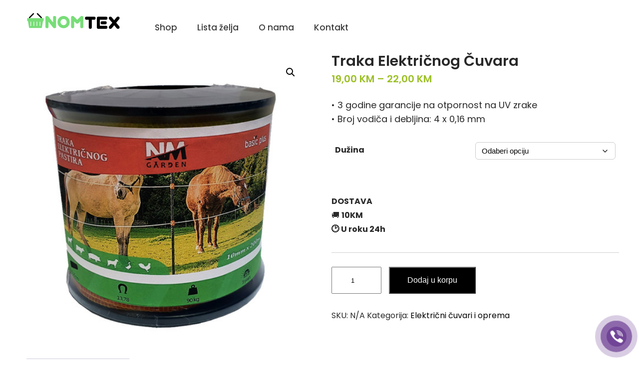

--- FILE ---
content_type: text/html; charset=UTF-8
request_url: https://nomtex.com/product/traka-elektricnog-cuvara/
body_size: 25782
content:
<!DOCTYPE html>
<html lang="bs-BA">
<head>
<meta charset="UTF-8">
<meta name="viewport" content="width=device-width, initial-scale=1">
<link rel="profile" href="http://gmpg.org/xfn/11">
<meta name='robots' content='index, follow, max-image-preview:large, max-snippet:-1, max-video-preview:-1' />
<script>window._wca = window._wca || [];</script>

	<!-- This site is optimized with the Yoast SEO plugin v26.4 - https://yoast.com/wordpress/plugins/seo/ -->
	<title>Traka Električnog Čuvara - Nomtex</title>
	<link rel="canonical" href="https://nomtex.com/product/traka-elektricnog-cuvara/" />
	<meta property="og:locale" content="bs_BA" />
	<meta property="og:type" content="article" />
	<meta property="og:title" content="Traka Električnog Čuvara - Nomtex" />
	<meta property="og:description" content="• 3 godine garancije na otpornost na UV zrake • Broj vodiča i debljina: 4 x 0,16 mm" />
	<meta property="og:url" content="https://nomtex.com/product/traka-elektricnog-cuvara/" />
	<meta property="og:site_name" content="Nomtex" />
	<meta property="article:modified_time" content="2024-01-23T15:20:26+00:00" />
	<meta property="og:image" content="https://nomtex.com/wp-content/uploads/2021/07/377056-1-600x785-4.jpg" />
	<meta property="og:image:width" content="500" />
	<meta property="og:image:height" content="500" />
	<meta property="og:image:type" content="image/jpeg" />
	<meta name="twitter:card" content="summary_large_image" />
	<meta name="twitter:label1" content="Est. reading time" />
	<meta name="twitter:data1" content="1 minuta" />
	<script type="application/ld+json" class="yoast-schema-graph">{"@context":"https://schema.org","@graph":[{"@type":"WebPage","@id":"https://nomtex.com/product/traka-elektricnog-cuvara/","url":"https://nomtex.com/product/traka-elektricnog-cuvara/","name":"Traka Električnog Čuvara - Nomtex","isPartOf":{"@id":"https://nomtex.com/#website"},"primaryImageOfPage":{"@id":"https://nomtex.com/product/traka-elektricnog-cuvara/#primaryimage"},"image":{"@id":"https://nomtex.com/product/traka-elektricnog-cuvara/#primaryimage"},"thumbnailUrl":"https://nomtex.com/wp-content/uploads/2021/07/377056-1-600x785-4.jpg","datePublished":"2021-07-26T08:40:57+00:00","dateModified":"2024-01-23T15:20:26+00:00","breadcrumb":{"@id":"https://nomtex.com/product/traka-elektricnog-cuvara/#breadcrumb"},"inLanguage":"bs-BA","potentialAction":[{"@type":"ReadAction","target":["https://nomtex.com/product/traka-elektricnog-cuvara/"]}]},{"@type":"ImageObject","inLanguage":"bs-BA","@id":"https://nomtex.com/product/traka-elektricnog-cuvara/#primaryimage","url":"https://nomtex.com/wp-content/uploads/2021/07/377056-1-600x785-4.jpg","contentUrl":"https://nomtex.com/wp-content/uploads/2021/07/377056-1-600x785-4.jpg","width":500,"height":500,"caption":"Traka Električnog Čuvara"},{"@type":"BreadcrumbList","@id":"https://nomtex.com/product/traka-elektricnog-cuvara/#breadcrumb","itemListElement":[{"@type":"ListItem","position":1,"name":"Home","item":"https://nomtex.com/"},{"@type":"ListItem","position":2,"name":"Shop","item":"https://nomtex.com/shop/"},{"@type":"ListItem","position":3,"name":"Traka Električnog Čuvara"}]},{"@type":"WebSite","@id":"https://nomtex.com/#website","url":"https://nomtex.com/","name":"Nomtex","description":"","publisher":{"@id":"https://nomtex.com/#organization"},"potentialAction":[{"@type":"SearchAction","target":{"@type":"EntryPoint","urlTemplate":"https://nomtex.com/?s={search_term_string}"},"query-input":{"@type":"PropertyValueSpecification","valueRequired":true,"valueName":"search_term_string"}}],"inLanguage":"bs-BA"},{"@type":"Organization","@id":"https://nomtex.com/#organization","name":"Nomtex.com","url":"https://nomtex.com/","logo":{"@type":"ImageObject","inLanguage":"bs-BA","@id":"https://nomtex.com/#/schema/logo/image/","url":"","contentUrl":"","caption":"Nomtex.com"},"image":{"@id":"https://nomtex.com/#/schema/logo/image/"}}]}</script>
	<!-- / Yoast SEO plugin. -->


<link rel='dns-prefetch' href='//stats.wp.com' />
<link rel='preconnect' href='//c0.wp.com' />
<link rel="alternate" type="application/rss+xml" title="Nomtex &raquo; novosti" href="https://nomtex.com/feed/" />
<link rel="alternate" type="application/rss+xml" title="Nomtex &raquo;  novosti o komentarima" href="https://nomtex.com/comments/feed/" />
<link rel="alternate" type="application/rss+xml" title="Nomtex &raquo; Traka Električnog Čuvara novosti o komentarima" href="https://nomtex.com/product/traka-elektricnog-cuvara/feed/" />
<link rel="alternate" title="oEmbed (JSON)" type="application/json+oembed" href="https://nomtex.com/wp-json/oembed/1.0/embed?url=https%3A%2F%2Fnomtex.com%2Fproduct%2Ftraka-elektricnog-cuvara%2F" />
<link rel="alternate" title="oEmbed (XML)" type="text/xml+oembed" href="https://nomtex.com/wp-json/oembed/1.0/embed?url=https%3A%2F%2Fnomtex.com%2Fproduct%2Ftraka-elektricnog-cuvara%2F&#038;format=xml" />
<style id='wp-img-auto-sizes-contain-inline-css' type='text/css'>
img:is([sizes=auto i],[sizes^="auto," i]){contain-intrinsic-size:3000px 1500px}
/*# sourceURL=wp-img-auto-sizes-contain-inline-css */
</style>
<link rel='stylesheet' id='skt-ayurveda-fonts-css' href='https://nomtex.com/wp-content/fonts/baa5b7bff442f84df70364eb28099a6f.css?ver=20201110' type='text/css' media='all' />
<style id='wp-emoji-styles-inline-css' type='text/css'>

	img.wp-smiley, img.emoji {
		display: inline !important;
		border: none !important;
		box-shadow: none !important;
		height: 1em !important;
		width: 1em !important;
		margin: 0 0.07em !important;
		vertical-align: -0.1em !important;
		background: none !important;
		padding: 0 !important;
	}
/*# sourceURL=wp-emoji-styles-inline-css */
</style>
<link rel='stylesheet' id='wp-block-library-css' href='https://c0.wp.com/c/6.9/wp-includes/css/dist/block-library/style.min.css' type='text/css' media='all' />
<style id='wp-block-image-inline-css' type='text/css'>
.wp-block-image>a,.wp-block-image>figure>a{display:inline-block}.wp-block-image img{box-sizing:border-box;height:auto;max-width:100%;vertical-align:bottom}@media not (prefers-reduced-motion){.wp-block-image img.hide{visibility:hidden}.wp-block-image img.show{animation:show-content-image .4s}}.wp-block-image[style*=border-radius] img,.wp-block-image[style*=border-radius]>a{border-radius:inherit}.wp-block-image.has-custom-border img{box-sizing:border-box}.wp-block-image.aligncenter{text-align:center}.wp-block-image.alignfull>a,.wp-block-image.alignwide>a{width:100%}.wp-block-image.alignfull img,.wp-block-image.alignwide img{height:auto;width:100%}.wp-block-image .aligncenter,.wp-block-image .alignleft,.wp-block-image .alignright,.wp-block-image.aligncenter,.wp-block-image.alignleft,.wp-block-image.alignright{display:table}.wp-block-image .aligncenter>figcaption,.wp-block-image .alignleft>figcaption,.wp-block-image .alignright>figcaption,.wp-block-image.aligncenter>figcaption,.wp-block-image.alignleft>figcaption,.wp-block-image.alignright>figcaption{caption-side:bottom;display:table-caption}.wp-block-image .alignleft{float:left;margin:.5em 1em .5em 0}.wp-block-image .alignright{float:right;margin:.5em 0 .5em 1em}.wp-block-image .aligncenter{margin-left:auto;margin-right:auto}.wp-block-image :where(figcaption){margin-bottom:1em;margin-top:.5em}.wp-block-image.is-style-circle-mask img{border-radius:9999px}@supports ((-webkit-mask-image:none) or (mask-image:none)) or (-webkit-mask-image:none){.wp-block-image.is-style-circle-mask img{border-radius:0;-webkit-mask-image:url('data:image/svg+xml;utf8,<svg viewBox="0 0 100 100" xmlns="http://www.w3.org/2000/svg"><circle cx="50" cy="50" r="50"/></svg>');mask-image:url('data:image/svg+xml;utf8,<svg viewBox="0 0 100 100" xmlns="http://www.w3.org/2000/svg"><circle cx="50" cy="50" r="50"/></svg>');mask-mode:alpha;-webkit-mask-position:center;mask-position:center;-webkit-mask-repeat:no-repeat;mask-repeat:no-repeat;-webkit-mask-size:contain;mask-size:contain}}:root :where(.wp-block-image.is-style-rounded img,.wp-block-image .is-style-rounded img){border-radius:9999px}.wp-block-image figure{margin:0}.wp-lightbox-container{display:flex;flex-direction:column;position:relative}.wp-lightbox-container img{cursor:zoom-in}.wp-lightbox-container img:hover+button{opacity:1}.wp-lightbox-container button{align-items:center;backdrop-filter:blur(16px) saturate(180%);background-color:#5a5a5a40;border:none;border-radius:4px;cursor:zoom-in;display:flex;height:20px;justify-content:center;opacity:0;padding:0;position:absolute;right:16px;text-align:center;top:16px;width:20px;z-index:100}@media not (prefers-reduced-motion){.wp-lightbox-container button{transition:opacity .2s ease}}.wp-lightbox-container button:focus-visible{outline:3px auto #5a5a5a40;outline:3px auto -webkit-focus-ring-color;outline-offset:3px}.wp-lightbox-container button:hover{cursor:pointer;opacity:1}.wp-lightbox-container button:focus{opacity:1}.wp-lightbox-container button:focus,.wp-lightbox-container button:hover,.wp-lightbox-container button:not(:hover):not(:active):not(.has-background){background-color:#5a5a5a40;border:none}.wp-lightbox-overlay{box-sizing:border-box;cursor:zoom-out;height:100vh;left:0;overflow:hidden;position:fixed;top:0;visibility:hidden;width:100%;z-index:100000}.wp-lightbox-overlay .close-button{align-items:center;cursor:pointer;display:flex;justify-content:center;min-height:40px;min-width:40px;padding:0;position:absolute;right:calc(env(safe-area-inset-right) + 16px);top:calc(env(safe-area-inset-top) + 16px);z-index:5000000}.wp-lightbox-overlay .close-button:focus,.wp-lightbox-overlay .close-button:hover,.wp-lightbox-overlay .close-button:not(:hover):not(:active):not(.has-background){background:none;border:none}.wp-lightbox-overlay .lightbox-image-container{height:var(--wp--lightbox-container-height);left:50%;overflow:hidden;position:absolute;top:50%;transform:translate(-50%,-50%);transform-origin:top left;width:var(--wp--lightbox-container-width);z-index:9999999999}.wp-lightbox-overlay .wp-block-image{align-items:center;box-sizing:border-box;display:flex;height:100%;justify-content:center;margin:0;position:relative;transform-origin:0 0;width:100%;z-index:3000000}.wp-lightbox-overlay .wp-block-image img{height:var(--wp--lightbox-image-height);min-height:var(--wp--lightbox-image-height);min-width:var(--wp--lightbox-image-width);width:var(--wp--lightbox-image-width)}.wp-lightbox-overlay .wp-block-image figcaption{display:none}.wp-lightbox-overlay button{background:none;border:none}.wp-lightbox-overlay .scrim{background-color:#fff;height:100%;opacity:.9;position:absolute;width:100%;z-index:2000000}.wp-lightbox-overlay.active{visibility:visible}@media not (prefers-reduced-motion){.wp-lightbox-overlay.active{animation:turn-on-visibility .25s both}.wp-lightbox-overlay.active img{animation:turn-on-visibility .35s both}.wp-lightbox-overlay.show-closing-animation:not(.active){animation:turn-off-visibility .35s both}.wp-lightbox-overlay.show-closing-animation:not(.active) img{animation:turn-off-visibility .25s both}.wp-lightbox-overlay.zoom.active{animation:none;opacity:1;visibility:visible}.wp-lightbox-overlay.zoom.active .lightbox-image-container{animation:lightbox-zoom-in .4s}.wp-lightbox-overlay.zoom.active .lightbox-image-container img{animation:none}.wp-lightbox-overlay.zoom.active .scrim{animation:turn-on-visibility .4s forwards}.wp-lightbox-overlay.zoom.show-closing-animation:not(.active){animation:none}.wp-lightbox-overlay.zoom.show-closing-animation:not(.active) .lightbox-image-container{animation:lightbox-zoom-out .4s}.wp-lightbox-overlay.zoom.show-closing-animation:not(.active) .lightbox-image-container img{animation:none}.wp-lightbox-overlay.zoom.show-closing-animation:not(.active) .scrim{animation:turn-off-visibility .4s forwards}}@keyframes show-content-image{0%{visibility:hidden}99%{visibility:hidden}to{visibility:visible}}@keyframes turn-on-visibility{0%{opacity:0}to{opacity:1}}@keyframes turn-off-visibility{0%{opacity:1;visibility:visible}99%{opacity:0;visibility:visible}to{opacity:0;visibility:hidden}}@keyframes lightbox-zoom-in{0%{transform:translate(calc((-100vw + var(--wp--lightbox-scrollbar-width))/2 + var(--wp--lightbox-initial-left-position)),calc(-50vh + var(--wp--lightbox-initial-top-position))) scale(var(--wp--lightbox-scale))}to{transform:translate(-50%,-50%) scale(1)}}@keyframes lightbox-zoom-out{0%{transform:translate(-50%,-50%) scale(1);visibility:visible}99%{visibility:visible}to{transform:translate(calc((-100vw + var(--wp--lightbox-scrollbar-width))/2 + var(--wp--lightbox-initial-left-position)),calc(-50vh + var(--wp--lightbox-initial-top-position))) scale(var(--wp--lightbox-scale));visibility:hidden}}
/*# sourceURL=https://c0.wp.com/c/6.9/wp-includes/blocks/image/style.min.css */
</style>
<style id='global-styles-inline-css' type='text/css'>
:root{--wp--preset--aspect-ratio--square: 1;--wp--preset--aspect-ratio--4-3: 4/3;--wp--preset--aspect-ratio--3-4: 3/4;--wp--preset--aspect-ratio--3-2: 3/2;--wp--preset--aspect-ratio--2-3: 2/3;--wp--preset--aspect-ratio--16-9: 16/9;--wp--preset--aspect-ratio--9-16: 9/16;--wp--preset--color--black: #000000;--wp--preset--color--cyan-bluish-gray: #abb8c3;--wp--preset--color--white: #ffffff;--wp--preset--color--pale-pink: #f78da7;--wp--preset--color--vivid-red: #cf2e2e;--wp--preset--color--luminous-vivid-orange: #ff6900;--wp--preset--color--luminous-vivid-amber: #fcb900;--wp--preset--color--light-green-cyan: #7bdcb5;--wp--preset--color--vivid-green-cyan: #00d084;--wp--preset--color--pale-cyan-blue: #8ed1fc;--wp--preset--color--vivid-cyan-blue: #0693e3;--wp--preset--color--vivid-purple: #9b51e0;--wp--preset--gradient--vivid-cyan-blue-to-vivid-purple: linear-gradient(135deg,rgb(6,147,227) 0%,rgb(155,81,224) 100%);--wp--preset--gradient--light-green-cyan-to-vivid-green-cyan: linear-gradient(135deg,rgb(122,220,180) 0%,rgb(0,208,130) 100%);--wp--preset--gradient--luminous-vivid-amber-to-luminous-vivid-orange: linear-gradient(135deg,rgb(252,185,0) 0%,rgb(255,105,0) 100%);--wp--preset--gradient--luminous-vivid-orange-to-vivid-red: linear-gradient(135deg,rgb(255,105,0) 0%,rgb(207,46,46) 100%);--wp--preset--gradient--very-light-gray-to-cyan-bluish-gray: linear-gradient(135deg,rgb(238,238,238) 0%,rgb(169,184,195) 100%);--wp--preset--gradient--cool-to-warm-spectrum: linear-gradient(135deg,rgb(74,234,220) 0%,rgb(151,120,209) 20%,rgb(207,42,186) 40%,rgb(238,44,130) 60%,rgb(251,105,98) 80%,rgb(254,248,76) 100%);--wp--preset--gradient--blush-light-purple: linear-gradient(135deg,rgb(255,206,236) 0%,rgb(152,150,240) 100%);--wp--preset--gradient--blush-bordeaux: linear-gradient(135deg,rgb(254,205,165) 0%,rgb(254,45,45) 50%,rgb(107,0,62) 100%);--wp--preset--gradient--luminous-dusk: linear-gradient(135deg,rgb(255,203,112) 0%,rgb(199,81,192) 50%,rgb(65,88,208) 100%);--wp--preset--gradient--pale-ocean: linear-gradient(135deg,rgb(255,245,203) 0%,rgb(182,227,212) 50%,rgb(51,167,181) 100%);--wp--preset--gradient--electric-grass: linear-gradient(135deg,rgb(202,248,128) 0%,rgb(113,206,126) 100%);--wp--preset--gradient--midnight: linear-gradient(135deg,rgb(2,3,129) 0%,rgb(40,116,252) 100%);--wp--preset--font-size--small: 13px;--wp--preset--font-size--medium: 20px;--wp--preset--font-size--large: 36px;--wp--preset--font-size--x-large: 42px;--wp--preset--spacing--20: 0.44rem;--wp--preset--spacing--30: 0.67rem;--wp--preset--spacing--40: 1rem;--wp--preset--spacing--50: 1.5rem;--wp--preset--spacing--60: 2.25rem;--wp--preset--spacing--70: 3.38rem;--wp--preset--spacing--80: 5.06rem;--wp--preset--shadow--natural: 6px 6px 9px rgba(0, 0, 0, 0.2);--wp--preset--shadow--deep: 12px 12px 50px rgba(0, 0, 0, 0.4);--wp--preset--shadow--sharp: 6px 6px 0px rgba(0, 0, 0, 0.2);--wp--preset--shadow--outlined: 6px 6px 0px -3px rgb(255, 255, 255), 6px 6px rgb(0, 0, 0);--wp--preset--shadow--crisp: 6px 6px 0px rgb(0, 0, 0);}:where(.is-layout-flex){gap: 0.5em;}:where(.is-layout-grid){gap: 0.5em;}body .is-layout-flex{display: flex;}.is-layout-flex{flex-wrap: wrap;align-items: center;}.is-layout-flex > :is(*, div){margin: 0;}body .is-layout-grid{display: grid;}.is-layout-grid > :is(*, div){margin: 0;}:where(.wp-block-columns.is-layout-flex){gap: 2em;}:where(.wp-block-columns.is-layout-grid){gap: 2em;}:where(.wp-block-post-template.is-layout-flex){gap: 1.25em;}:where(.wp-block-post-template.is-layout-grid){gap: 1.25em;}.has-black-color{color: var(--wp--preset--color--black) !important;}.has-cyan-bluish-gray-color{color: var(--wp--preset--color--cyan-bluish-gray) !important;}.has-white-color{color: var(--wp--preset--color--white) !important;}.has-pale-pink-color{color: var(--wp--preset--color--pale-pink) !important;}.has-vivid-red-color{color: var(--wp--preset--color--vivid-red) !important;}.has-luminous-vivid-orange-color{color: var(--wp--preset--color--luminous-vivid-orange) !important;}.has-luminous-vivid-amber-color{color: var(--wp--preset--color--luminous-vivid-amber) !important;}.has-light-green-cyan-color{color: var(--wp--preset--color--light-green-cyan) !important;}.has-vivid-green-cyan-color{color: var(--wp--preset--color--vivid-green-cyan) !important;}.has-pale-cyan-blue-color{color: var(--wp--preset--color--pale-cyan-blue) !important;}.has-vivid-cyan-blue-color{color: var(--wp--preset--color--vivid-cyan-blue) !important;}.has-vivid-purple-color{color: var(--wp--preset--color--vivid-purple) !important;}.has-black-background-color{background-color: var(--wp--preset--color--black) !important;}.has-cyan-bluish-gray-background-color{background-color: var(--wp--preset--color--cyan-bluish-gray) !important;}.has-white-background-color{background-color: var(--wp--preset--color--white) !important;}.has-pale-pink-background-color{background-color: var(--wp--preset--color--pale-pink) !important;}.has-vivid-red-background-color{background-color: var(--wp--preset--color--vivid-red) !important;}.has-luminous-vivid-orange-background-color{background-color: var(--wp--preset--color--luminous-vivid-orange) !important;}.has-luminous-vivid-amber-background-color{background-color: var(--wp--preset--color--luminous-vivid-amber) !important;}.has-light-green-cyan-background-color{background-color: var(--wp--preset--color--light-green-cyan) !important;}.has-vivid-green-cyan-background-color{background-color: var(--wp--preset--color--vivid-green-cyan) !important;}.has-pale-cyan-blue-background-color{background-color: var(--wp--preset--color--pale-cyan-blue) !important;}.has-vivid-cyan-blue-background-color{background-color: var(--wp--preset--color--vivid-cyan-blue) !important;}.has-vivid-purple-background-color{background-color: var(--wp--preset--color--vivid-purple) !important;}.has-black-border-color{border-color: var(--wp--preset--color--black) !important;}.has-cyan-bluish-gray-border-color{border-color: var(--wp--preset--color--cyan-bluish-gray) !important;}.has-white-border-color{border-color: var(--wp--preset--color--white) !important;}.has-pale-pink-border-color{border-color: var(--wp--preset--color--pale-pink) !important;}.has-vivid-red-border-color{border-color: var(--wp--preset--color--vivid-red) !important;}.has-luminous-vivid-orange-border-color{border-color: var(--wp--preset--color--luminous-vivid-orange) !important;}.has-luminous-vivid-amber-border-color{border-color: var(--wp--preset--color--luminous-vivid-amber) !important;}.has-light-green-cyan-border-color{border-color: var(--wp--preset--color--light-green-cyan) !important;}.has-vivid-green-cyan-border-color{border-color: var(--wp--preset--color--vivid-green-cyan) !important;}.has-pale-cyan-blue-border-color{border-color: var(--wp--preset--color--pale-cyan-blue) !important;}.has-vivid-cyan-blue-border-color{border-color: var(--wp--preset--color--vivid-cyan-blue) !important;}.has-vivid-purple-border-color{border-color: var(--wp--preset--color--vivid-purple) !important;}.has-vivid-cyan-blue-to-vivid-purple-gradient-background{background: var(--wp--preset--gradient--vivid-cyan-blue-to-vivid-purple) !important;}.has-light-green-cyan-to-vivid-green-cyan-gradient-background{background: var(--wp--preset--gradient--light-green-cyan-to-vivid-green-cyan) !important;}.has-luminous-vivid-amber-to-luminous-vivid-orange-gradient-background{background: var(--wp--preset--gradient--luminous-vivid-amber-to-luminous-vivid-orange) !important;}.has-luminous-vivid-orange-to-vivid-red-gradient-background{background: var(--wp--preset--gradient--luminous-vivid-orange-to-vivid-red) !important;}.has-very-light-gray-to-cyan-bluish-gray-gradient-background{background: var(--wp--preset--gradient--very-light-gray-to-cyan-bluish-gray) !important;}.has-cool-to-warm-spectrum-gradient-background{background: var(--wp--preset--gradient--cool-to-warm-spectrum) !important;}.has-blush-light-purple-gradient-background{background: var(--wp--preset--gradient--blush-light-purple) !important;}.has-blush-bordeaux-gradient-background{background: var(--wp--preset--gradient--blush-bordeaux) !important;}.has-luminous-dusk-gradient-background{background: var(--wp--preset--gradient--luminous-dusk) !important;}.has-pale-ocean-gradient-background{background: var(--wp--preset--gradient--pale-ocean) !important;}.has-electric-grass-gradient-background{background: var(--wp--preset--gradient--electric-grass) !important;}.has-midnight-gradient-background{background: var(--wp--preset--gradient--midnight) !important;}.has-small-font-size{font-size: var(--wp--preset--font-size--small) !important;}.has-medium-font-size{font-size: var(--wp--preset--font-size--medium) !important;}.has-large-font-size{font-size: var(--wp--preset--font-size--large) !important;}.has-x-large-font-size{font-size: var(--wp--preset--font-size--x-large) !important;}
/*# sourceURL=global-styles-inline-css */
</style>

<style id='classic-theme-styles-inline-css' type='text/css'>
/*! This file is auto-generated */
.wp-block-button__link{color:#fff;background-color:#32373c;border-radius:9999px;box-shadow:none;text-decoration:none;padding:calc(.667em + 2px) calc(1.333em + 2px);font-size:1.125em}.wp-block-file__button{background:#32373c;color:#fff;text-decoration:none}
/*# sourceURL=/wp-includes/css/classic-themes.min.css */
</style>
<link rel='stylesheet' id='templaters-css' href='https://nomtex.com/wp-content/plugins/skt-templates/css/templaters.css?ver=6.9' type='text/css' media='all' />
<link rel='stylesheet' id='photoswipe-css' href='https://c0.wp.com/p/woocommerce/10.4.3/assets/css/photoswipe/photoswipe.min.css' type='text/css' media='all' />
<link rel='stylesheet' id='photoswipe-default-skin-css' href='https://c0.wp.com/p/woocommerce/10.4.3/assets/css/photoswipe/default-skin/default-skin.min.css' type='text/css' media='all' />
<link rel='stylesheet' id='woocommerce-layout-css' href='https://c0.wp.com/p/woocommerce/10.4.3/assets/css/woocommerce-layout.css' type='text/css' media='all' />
<style id='woocommerce-layout-inline-css' type='text/css'>

	.infinite-scroll .woocommerce-pagination {
		display: none;
	}
/*# sourceURL=woocommerce-layout-inline-css */
</style>
<link rel='stylesheet' id='woocommerce-smallscreen-css' href='https://c0.wp.com/p/woocommerce/10.4.3/assets/css/woocommerce-smallscreen.css' type='text/css' media='only screen and (max-width: 768px)' />
<link rel='stylesheet' id='woocommerce-general-css' href='https://c0.wp.com/p/woocommerce/10.4.3/assets/css/woocommerce.css' type='text/css' media='all' />
<style id='woocommerce-inline-inline-css' type='text/css'>
.woocommerce form .form-row .required { visibility: visible; }
/*# sourceURL=woocommerce-inline-inline-css */
</style>
<link rel='stylesheet' id='pzf-style-css' href='https://nomtex.com/wp-content/plugins/button-contact-vr/legacy/css/style.css?ver=1' type='text/css' media='all' />
<link rel='stylesheet' id='dgwt-wcas-style-css' href='https://nomtex.com/wp-content/plugins/ajax-search-for-woocommerce/assets/css/style.min.css?ver=1.32.0' type='text/css' media='all' />
<link rel='stylesheet' id='skt-ayurveda-basic-style-css' href='https://nomtex.com/wp-content/themes/skt-ayurveda/style.css?ver=6.9' type='text/css' media='all' />
<link rel='stylesheet' id='skt-ayurveda-main-style-css' href='https://nomtex.com/wp-content/themes/skt-ayurveda/css/responsive.css?ver=6.9' type='text/css' media='all' />
<link rel='stylesheet' id='skt-ayurveda-editor-style-css' href='https://nomtex.com/wp-content/themes/skt-ayurveda/editor-style.css?ver=6.9' type='text/css' media='all' />
<link rel='stylesheet' id='skt-ayurveda-base-style-css' href='https://nomtex.com/wp-content/themes/skt-ayurveda/css/style_base.css?ver=6.9' type='text/css' media='all' />
<link rel='stylesheet' id='skt-ayurveda-custom-style-css' href='https://nomtex.com/wp-content/themes/skt-ayurveda/css/skt-ayurveda-custom-style.css?ver=6.9' type='text/css' media='all' />
<style id='skt-ayurveda-custom-style-inline-css' type='text/css'>

					#sidebar ul li a:hover,
					.blog_lists h4 a:hover,
					.recent-post h6 a:hover,
					.recent-post a:hover,
					.design-by a,
					.postmeta a:hover,
					.tagcloud a,
					.blocksbox:hover h3,
					.rdmore a,
					.main-navigation ul li:hover a, .main-navigation ul li a:focus, .main-navigation ul li a:hover, .main-navigation ul li.current-menu-item a, .main-navigation ul li.current_page_item a,
					.copyright-txt a:hover, #footermenu li.current-menu-item a, #footermenu li.current_page_item a,
					.header-phone-number,
					#sidebar li a:hover,
					.main-navigation ul li ul li a
					{ 
						 color: #77dd77 !important;
					}

					.pagination .nav-links span.current, .pagination .nav-links a:hover,
					#commentform input#submit:hover,
					.wpcf7 input[type='submit'],
					input.search-submit,
					.recent-post .morebtn:hover, 
					.read-more-btn,
					.woocommerce-product-search button[type='submit'],
					.head-info-area,
					.designs-thumb,
					.hometwo-block-button,
					.aboutmore,
					.service-thumb-box,
					.view-all-btn a:hover,
					.social-icons a:hover,
					.skt-header-quote-btn a
					{ 
					   background-color: #77dd77 !important;
					}

					.titleborder span:after, .sticky{border-bottom-color: #77dd77 !important;}
					.header-set{background-color:;}
					#footer, .copyright-wrapper{background-color: #000000;}
					.copyright-txt{color:  !important;}	
					.main-navigation ul ul li a:hover, .main-navigation ul ul li a:focus {background-color: #77dd77 !important;}			
				
/*# sourceURL=skt-ayurveda-custom-style-inline-css */
</style>
<link rel='stylesheet' id='dashicons-css' href='https://c0.wp.com/c/6.9/wp-includes/css/dashicons.min.css' type='text/css' media='all' />
<link rel='stylesheet' id='thwepof-public-style-css' href='https://nomtex.com/wp-content/plugins/woo-extra-product-options/public/assets/css/thwepof-public.min.css?ver=6.9' type='text/css' media='all' />
<link rel='stylesheet' id='jquery-ui-style-css' href='https://nomtex.com/wp-content/plugins/woo-extra-product-options/public/assets/css/jquery-ui/jquery-ui.css?ver=6.9' type='text/css' media='all' />
<link rel='stylesheet' id='jquery-timepicker-css' href='https://nomtex.com/wp-content/plugins/woo-extra-product-options/public/assets/js/timepicker/jquery.timepicker.css?ver=6.9' type='text/css' media='all' />
<script type="text/javascript" src="https://c0.wp.com/c/6.9/wp-includes/js/jquery/jquery.min.js" id="jquery-core-js"></script>
<script type="text/javascript" src="https://c0.wp.com/c/6.9/wp-includes/js/jquery/jquery-migrate.min.js" id="jquery-migrate-js"></script>
<script type="text/javascript" src="https://c0.wp.com/p/woocommerce/10.4.3/assets/js/jquery-blockui/jquery.blockUI.min.js" id="wc-jquery-blockui-js" defer="defer" data-wp-strategy="defer"></script>
<script type="text/javascript" id="wc-add-to-cart-js-extra">
/* <![CDATA[ */
var wc_add_to_cart_params = {"ajax_url":"/wp-admin/admin-ajax.php","wc_ajax_url":"/?wc-ajax=%%endpoint%%","i18n_view_cart":"Vidi korpu","cart_url":"https://nomtex.com/cart/","is_cart":"","cart_redirect_after_add":"no"};
//# sourceURL=wc-add-to-cart-js-extra
/* ]]> */
</script>
<script type="text/javascript" src="https://c0.wp.com/p/woocommerce/10.4.3/assets/js/frontend/add-to-cart.min.js" id="wc-add-to-cart-js" defer="defer" data-wp-strategy="defer"></script>
<script type="text/javascript" src="https://c0.wp.com/p/woocommerce/10.4.3/assets/js/zoom/jquery.zoom.min.js" id="wc-zoom-js" defer="defer" data-wp-strategy="defer"></script>
<script type="text/javascript" src="https://c0.wp.com/p/woocommerce/10.4.3/assets/js/flexslider/jquery.flexslider.min.js" id="wc-flexslider-js" defer="defer" data-wp-strategy="defer"></script>
<script type="text/javascript" src="https://c0.wp.com/p/woocommerce/10.4.3/assets/js/photoswipe/photoswipe.min.js" id="wc-photoswipe-js" defer="defer" data-wp-strategy="defer"></script>
<script type="text/javascript" src="https://c0.wp.com/p/woocommerce/10.4.3/assets/js/photoswipe/photoswipe-ui-default.min.js" id="wc-photoswipe-ui-default-js" defer="defer" data-wp-strategy="defer"></script>
<script type="text/javascript" id="wc-single-product-js-extra">
/* <![CDATA[ */
var wc_single_product_params = {"i18n_required_rating_text":"Molimo odaberite svoju ocjenu","i18n_rating_options":["1 of 5 stars","2 of 5 stars","3 of 5 stars","4 of 5 stars","5 of 5 stars"],"i18n_product_gallery_trigger_text":"View full-screen image gallery","review_rating_required":"yes","flexslider":{"rtl":false,"animation":"slide","smoothHeight":true,"directionNav":false,"controlNav":"thumbnails","slideshow":false,"animationSpeed":500,"animationLoop":false,"allowOneSlide":false},"zoom_enabled":"1","zoom_options":[],"photoswipe_enabled":"1","photoswipe_options":{"shareEl":false,"closeOnScroll":false,"history":false,"hideAnimationDuration":0,"showAnimationDuration":0},"flexslider_enabled":"1"};
//# sourceURL=wc-single-product-js-extra
/* ]]> */
</script>
<script type="text/javascript" src="https://c0.wp.com/p/woocommerce/10.4.3/assets/js/frontend/single-product.min.js" id="wc-single-product-js" defer="defer" data-wp-strategy="defer"></script>
<script type="text/javascript" src="https://c0.wp.com/p/woocommerce/10.4.3/assets/js/js-cookie/js.cookie.min.js" id="wc-js-cookie-js" defer="defer" data-wp-strategy="defer"></script>
<script type="text/javascript" id="woocommerce-js-extra">
/* <![CDATA[ */
var woocommerce_params = {"ajax_url":"/wp-admin/admin-ajax.php","wc_ajax_url":"/?wc-ajax=%%endpoint%%","i18n_password_show":"Show password","i18n_password_hide":"Hide password"};
//# sourceURL=woocommerce-js-extra
/* ]]> */
</script>
<script type="text/javascript" src="https://c0.wp.com/p/woocommerce/10.4.3/assets/js/frontend/woocommerce.min.js" id="woocommerce-js" defer="defer" data-wp-strategy="defer"></script>
<script type="text/javascript" src="https://nomtex.com/wp-content/themes/skt-ayurveda/js/custom.js?ver=6.9" id="skt-ayurveda-customscripts-js"></script>
<script type="text/javascript" src="https://stats.wp.com/s-202602.js" id="woocommerce-analytics-js" defer="defer" data-wp-strategy="defer"></script>
<link rel="https://api.w.org/" href="https://nomtex.com/wp-json/" /><link rel="alternate" title="JSON" type="application/json" href="https://nomtex.com/wp-json/wp/v2/product/12486" /><link rel="EditURI" type="application/rsd+xml" title="RSD" href="https://nomtex.com/xmlrpc.php?rsd" />
<meta name="generator" content="WordPress 6.9" />
<meta name="generator" content="WooCommerce 10.4.3" />
<link rel='shortlink' href='https://nomtex.com/?p=12486' />
	<style>img#wpstats{display:none}</style>
				<style>
			.dgwt-wcas-ico-magnifier,.dgwt-wcas-ico-magnifier-handler{max-width:20px}.dgwt-wcas-search-wrapp{max-width:600px}.dgwt-wcas-search-wrapp .dgwt-wcas-sf-wrapp .dgwt-wcas-search-submit::before{border-color:transparent #77dd77}.dgwt-wcas-search-wrapp .dgwt-wcas-sf-wrapp .dgwt-wcas-search-submit:hover::before,.dgwt-wcas-search-wrapp .dgwt-wcas-sf-wrapp .dgwt-wcas-search-submit:focus::before{border-right-color:#77dd77}.dgwt-wcas-search-wrapp .dgwt-wcas-sf-wrapp .dgwt-wcas-search-submit,.dgwt-wcas-om-bar .dgwt-wcas-om-return{background-color:#77dd77;color:#fff}.dgwt-wcas-search-wrapp .dgwt-wcas-ico-magnifier,.dgwt-wcas-search-wrapp .dgwt-wcas-sf-wrapp .dgwt-wcas-search-submit svg path,.dgwt-wcas-om-bar .dgwt-wcas-om-return svg path{fill:#fff}		</style>
			<noscript><style>.woocommerce-product-gallery{ opacity: 1 !important; }</style></noscript>
	<meta name="generator" content="Elementor 3.33.2; features: additional_custom_breakpoints; settings: css_print_method-external, google_font-enabled, font_display-auto">
<style type="text/css">.recentcomments a{display:inline !important;padding:0 !important;margin:0 !important;}</style>			<style>
				.e-con.e-parent:nth-of-type(n+4):not(.e-lazyloaded):not(.e-no-lazyload),
				.e-con.e-parent:nth-of-type(n+4):not(.e-lazyloaded):not(.e-no-lazyload) * {
					background-image: none !important;
				}
				@media screen and (max-height: 1024px) {
					.e-con.e-parent:nth-of-type(n+3):not(.e-lazyloaded):not(.e-no-lazyload),
					.e-con.e-parent:nth-of-type(n+3):not(.e-lazyloaded):not(.e-no-lazyload) * {
						background-image: none !important;
					}
				}
				@media screen and (max-height: 640px) {
					.e-con.e-parent:nth-of-type(n+2):not(.e-lazyloaded):not(.e-no-lazyload),
					.e-con.e-parent:nth-of-type(n+2):not(.e-lazyloaded):not(.e-no-lazyload) * {
						background-image: none !important;
					}
				}
			</style>
			    
	<style type="text/css">
		
	</style>
	<link rel="icon" href="https://nomtex.com/wp-content/uploads/2021/05/n.png" sizes="32x32" />
<link rel="icon" href="https://nomtex.com/wp-content/uploads/2021/05/n.png" sizes="192x192" />
<link rel="apple-touch-icon" href="https://nomtex.com/wp-content/uploads/2021/05/n.png" />
<meta name="msapplication-TileImage" content="https://nomtex.com/wp-content/uploads/2021/05/n.png" />
		<style type="text/css" id="wp-custom-css">
			.inner-banner-thumb {
    display: none !important;
}
@media (max-width: 768px) {
    .woocommerce ul.products.columns-5 li.product {
        width: 48% !important;
        margin-right: 4% !important;
    }

    .woocommerce ul.products.columns-5 li.product:nth-child(2n) {
        margin-right: 0 !important;
    }
}
@media (max-width: 1024px) {
    .logo img {
        display: none !important;
    }
}
p {
    word-break: break-word;
    hyphens: auto;
}
#nav_menu-5 {
    text-align: left;
}

#nav_menu-5 h5 {
    font-size: 18px; /* Povećaj po želji, npr. 20px */
    font-weight: bold;
    margin-bottom: 10px;
}

#nav_menu-5 ul.menu {
    list-style: none;
    padding-left: 0;
    margin: 0;
}

#nav_menu-5 ul.menu li {
    margin-bottom: 6px; /* razmak između linkova */
}

#nav_menu-5 ul.menu li a {
    text-decoration: none;
    color: inherit; /* koristi boju teksta teme */
}
#nav_menu-7 {
    text-align: left;
}

#nav_menu-7 h5 {
    font-size: 18px; /* ili veće: 20px, ako želiš jači naslov */
    font-weight: bold;
    margin-bottom: 10px;
}

#nav_menu-7 ul.menu {
    list-style: none;
    padding-left: 0;
    margin: 0;
}

#nav_menu-7 ul.menu li {
    margin-bottom: 6px;
}

#nav_menu-7 ul.menu li a {
    text-decoration: none;
    color: inherit;
}
.copyright-wrapper,
.copyright-wrapper .copyright-txt,
.copyright-wrapper a {
    font-size: 13px !important;
    line-height: 1.4 !important;
}
.barter-newsletter-form input[type="submit"] {
    background-color: #000;     /* crna pozadina */
    color: #fff;                /* bijeli tekst */
    border: none;
    cursor: pointer;
}
.single-product .summary .price ins {
    display: inline !important;
    color: #ff3131 !important; /* jarko crvena npr. */
}
/* Jednostavan stil za varijacije proizvoda */
table.variations select {
  width: 100%;
  padding: 8px 12px;
  border: 1px solid #ccc;
  border-radius: 6px;
  background-color: #fff;
  font-size: 15px;
  transition: 0.2s ease;
}

table.variations select:hover {
  border-color: #999;
}

table.variations select:focus {
  border-color: #BB1E1E; /* tvoja boja brenda */
  box-shadow: 0 0 0 2px rgba(187, 30, 30, 0.2);
  outline: none;
}

a.reset_variations {
  font-size: 14px;
  color: #BB1E1E;
  text-decoration: none;
  margin-top: 8px;
  display: inline-block;
}

a.reset_variations:hover {
  text-decoration: underline;
}
/* Boja zvjezdica za ocjenu proizvoda */
.woocommerce .star-rating span::before,
.woocommerce .star-rating::before {
  color: #FFA500 !important; /* narandžasta — možeš staviti npr. #F7C425 za svoju boju */
}

/* Ako koristiš i ocjene unutar liste proizvoda (npr. shop stranica) */
.woocommerce ul.products li.product .star-rating span::before,
.woocommerce ul.products li.product .star-rating::before {
  color: #FFA500 !important;
}

		</style>
		<link rel='stylesheet' id='wc-blocks-style-css' href='https://c0.wp.com/p/woocommerce/10.4.3/assets/client/blocks/wc-blocks.css' type='text/css' media='all' />
</head>
<body class="wp-singular product-template-default single single-product postid-12486 wp-custom-logo wp-theme-skt-ayurveda theme-skt-ayurveda woocommerce woocommerce-page woocommerce-no-js elementor-default elementor-kit-13771">
<a class="skip-link screen-reader-text" href="#content_navigator">
Skip to content</a>
<div id="main-set" class="header-set">
<div class="container">
<div class="header">
    <div class="logo">
		<a href="https://nomtex.com/" class="custom-logo-link" rel="home"><img width="200" height="38" src="https://nomtex.com/wp-content/uploads/2021/09/CCC.png" class="custom-logo" alt="NOMTEX" decoding="async" srcset="https://nomtex.com/wp-content/uploads/2021/09/CCC.png 200w, https://nomtex.com/wp-content/uploads/2021/09/CCC-64x12.png 64w" sizes="(max-width: 200px) 100vw, 200px" /></a>        <div class="clear"></div>
		        <div id="logo-main">
        <a href="https://nomtex.com/">
        <h2 class="site-title">Nomtex</h2>
                </a>
        </div>
    </div> 
        <div id="navigation"><nav id="site-navigation" class="main-navigation">
				<button type="button" class="menu-toggle">
					<span></span>
					<span></span>
					<span></span>
				</button>
		<ul id="primary" class="primary-menu menu"><li id="menu-item-13821" class="menu-item menu-item-type-custom menu-item-object-custom menu-item-13821"><a href="https://nomtex.com/shop/">Shop</a></li>
<li id="menu-item-13758" class="menu-item menu-item-type-post_type menu-item-object-page menu-item-13758"><a href="https://nomtex.com/wishlist/">Lista želja</a></li>
<li id="menu-item-13822" class="menu-item menu-item-type-custom menu-item-object-custom menu-item-13822"><a href="https://nomtex.com/o-nama/">O nama</a></li>
<li id="menu-item-13823" class="menu-item menu-item-type-custom menu-item-object-custom menu-item-13823"><a href="https://nomtex.com/kontakt/">Kontakt</a></li>
</ul>			</nav></div>
            
             
  </div>
  <div class="clear"></div> 
  </div> <!-- container --> 
  </div><!--main-set-->
      
    
  <div class="clear"></div> 
  <div class="container">
			<div id="content_navigator">
    		<div class="page_content">
				<div class="woocommerce">
				<div class="woocommerce-notices-wrapper"></div><div id="product-12486" class="product type-product post-12486 status-publish first instock product_cat-elektricni-cuvari-i-oprema has-post-thumbnail shipping-taxable purchasable product-type-variable">

	<div class="woocommerce-product-gallery woocommerce-product-gallery--with-images woocommerce-product-gallery--columns-4 images" data-columns="4" style="opacity: 0; transition: opacity .25s ease-in-out;">
	<div class="woocommerce-product-gallery__wrapper">
		<div data-thumb="https://nomtex.com/wp-content/uploads/2021/07/377056-1-600x785-4-100x100.jpg" data-thumb-alt="Traka Električnog Čuvara" data-thumb-srcset="https://nomtex.com/wp-content/uploads/2021/07/377056-1-600x785-4-100x100.jpg 100w, https://nomtex.com/wp-content/uploads/2021/07/377056-1-600x785-4-300x300.jpg 300w, https://nomtex.com/wp-content/uploads/2021/07/377056-1-600x785-4-64x64.jpg 64w, https://nomtex.com/wp-content/uploads/2021/07/377056-1-600x785-4-150x150.jpg 150w, https://nomtex.com/wp-content/uploads/2021/07/377056-1-600x785-4.jpg 500w"  data-thumb-sizes="(max-width: 100px) 100vw, 100px" class="woocommerce-product-gallery__image"><a href="https://nomtex.com/wp-content/uploads/2021/07/377056-1-600x785-4.jpg"><img fetchpriority="high" width="500" height="500" src="https://nomtex.com/wp-content/uploads/2021/07/377056-1-600x785-4.jpg" class="wp-post-image" alt="Traka Električnog Čuvara" data-caption="" data-src="https://nomtex.com/wp-content/uploads/2021/07/377056-1-600x785-4.jpg" data-large_image="https://nomtex.com/wp-content/uploads/2021/07/377056-1-600x785-4.jpg" data-large_image_width="500" data-large_image_height="500" decoding="async" srcset="https://nomtex.com/wp-content/uploads/2021/07/377056-1-600x785-4.jpg 500w, https://nomtex.com/wp-content/uploads/2021/07/377056-1-600x785-4-300x300.jpg 300w, https://nomtex.com/wp-content/uploads/2021/07/377056-1-600x785-4-100x100.jpg 100w, https://nomtex.com/wp-content/uploads/2021/07/377056-1-600x785-4-64x64.jpg 64w, https://nomtex.com/wp-content/uploads/2021/07/377056-1-600x785-4-150x150.jpg 150w" sizes="(max-width: 500px) 100vw, 500px" /></a></div>	</div>
</div>

	<div class="summary entry-summary">
		<h1 class="product_title entry-title">Traka Električnog Čuvara</h1><p class="price"><span class="woocommerce-Price-amount amount" aria-hidden="true"><bdi>19,00&nbsp;<span class="woocommerce-Price-currencySymbol">KM</span></bdi></span> <span aria-hidden="true">&ndash;</span> <span class="woocommerce-Price-amount amount" aria-hidden="true"><bdi>22,00&nbsp;<span class="woocommerce-Price-currencySymbol">KM</span></bdi></span><span class="screen-reader-text">Price range: 19,00&nbsp;KM through 22,00&nbsp;KM</span></p>
<div class="woocommerce-product-details__short-description">
	<p>• 3 godine garancije na otpornost na UV zrake<br />
• Broj vodiča i debljina: 4 x 0,16 mm</p>
</div>

<form class="variations_form cart" action="https://nomtex.com/product/traka-elektricnog-cuvara/" method="post" enctype='multipart/form-data' data-product_id="12486" data-product_variations="[{&quot;attributes&quot;:{&quot;attribute_pa_duzina&quot;:&quot;200m-10mm&quot;},&quot;availability_html&quot;:&quot;&quot;,&quot;backorders_allowed&quot;:false,&quot;dimensions&quot;:{&quot;length&quot;:&quot;&quot;,&quot;width&quot;:&quot;&quot;,&quot;height&quot;:&quot;&quot;},&quot;dimensions_html&quot;:&quot;N\/A&quot;,&quot;display_price&quot;:19,&quot;display_regular_price&quot;:19,&quot;image&quot;:{&quot;title&quot;:&quot;Traka Elektri\u010dnog \u010cuvara&quot;,&quot;caption&quot;:&quot;&quot;,&quot;url&quot;:&quot;https:\/\/nomtex.com\/wp-content\/uploads\/2021\/07\/377056-1-600x785-4.jpg&quot;,&quot;alt&quot;:&quot;Traka Elektri\u010dnog \u010cuvara&quot;,&quot;src&quot;:&quot;https:\/\/nomtex.com\/wp-content\/uploads\/2021\/07\/377056-1-600x785-4.jpg&quot;,&quot;srcset&quot;:&quot;https:\/\/nomtex.com\/wp-content\/uploads\/2021\/07\/377056-1-600x785-4.jpg 500w, https:\/\/nomtex.com\/wp-content\/uploads\/2021\/07\/377056-1-600x785-4-300x300.jpg 300w, https:\/\/nomtex.com\/wp-content\/uploads\/2021\/07\/377056-1-600x785-4-100x100.jpg 100w, https:\/\/nomtex.com\/wp-content\/uploads\/2021\/07\/377056-1-600x785-4-64x64.jpg 64w, https:\/\/nomtex.com\/wp-content\/uploads\/2021\/07\/377056-1-600x785-4-150x150.jpg 150w&quot;,&quot;sizes&quot;:&quot;(max-width: 500px) 100vw, 500px&quot;,&quot;full_src&quot;:&quot;https:\/\/nomtex.com\/wp-content\/uploads\/2021\/07\/377056-1-600x785-4.jpg&quot;,&quot;full_src_w&quot;:500,&quot;full_src_h&quot;:500,&quot;gallery_thumbnail_src&quot;:&quot;https:\/\/nomtex.com\/wp-content\/uploads\/2021\/07\/377056-1-600x785-4-100x100.jpg&quot;,&quot;gallery_thumbnail_src_w&quot;:100,&quot;gallery_thumbnail_src_h&quot;:100,&quot;thumb_src&quot;:&quot;https:\/\/nomtex.com\/wp-content\/uploads\/2021\/07\/377056-1-600x785-4-300x300.jpg&quot;,&quot;thumb_src_w&quot;:300,&quot;thumb_src_h&quot;:300,&quot;src_w&quot;:500,&quot;src_h&quot;:500},&quot;image_id&quot;:12487,&quot;is_downloadable&quot;:false,&quot;is_in_stock&quot;:true,&quot;is_purchasable&quot;:true,&quot;is_sold_individually&quot;:&quot;no&quot;,&quot;is_virtual&quot;:false,&quot;max_qty&quot;:&quot;&quot;,&quot;min_qty&quot;:1,&quot;price_html&quot;:&quot;&lt;span class=\&quot;price\&quot;&gt;&lt;span class=\&quot;woocommerce-Price-amount amount\&quot;&gt;&lt;bdi&gt;19,00&amp;nbsp;&lt;span class=\&quot;woocommerce-Price-currencySymbol\&quot;&gt;KM&lt;\/span&gt;&lt;\/bdi&gt;&lt;\/span&gt;&lt;\/span&gt;&quot;,&quot;sku&quot;:&quot;&quot;,&quot;variation_description&quot;:&quot;&lt;p&gt;Du\u017eina: 200m&lt;br \/&gt;\n\u0160irina: 10m&lt;\/p&gt;\n&quot;,&quot;variation_id&quot;:12488,&quot;variation_is_active&quot;:true,&quot;variation_is_visible&quot;:true,&quot;weight&quot;:&quot;&quot;,&quot;weight_html&quot;:&quot;N\/A&quot;},{&quot;attributes&quot;:{&quot;attribute_pa_duzina&quot;:&quot;200m-20mm&quot;},&quot;availability_html&quot;:&quot;&quot;,&quot;backorders_allowed&quot;:false,&quot;dimensions&quot;:{&quot;length&quot;:&quot;&quot;,&quot;width&quot;:&quot;&quot;,&quot;height&quot;:&quot;&quot;},&quot;dimensions_html&quot;:&quot;N\/A&quot;,&quot;display_price&quot;:22,&quot;display_regular_price&quot;:22,&quot;image&quot;:{&quot;title&quot;:&quot;Traka Elektri\u010dnog \u010cuvara&quot;,&quot;caption&quot;:&quot;&quot;,&quot;url&quot;:&quot;https:\/\/nomtex.com\/wp-content\/uploads\/2021\/07\/377056-1-600x785-4.jpg&quot;,&quot;alt&quot;:&quot;Traka Elektri\u010dnog \u010cuvara&quot;,&quot;src&quot;:&quot;https:\/\/nomtex.com\/wp-content\/uploads\/2021\/07\/377056-1-600x785-4.jpg&quot;,&quot;srcset&quot;:&quot;https:\/\/nomtex.com\/wp-content\/uploads\/2021\/07\/377056-1-600x785-4.jpg 500w, https:\/\/nomtex.com\/wp-content\/uploads\/2021\/07\/377056-1-600x785-4-300x300.jpg 300w, https:\/\/nomtex.com\/wp-content\/uploads\/2021\/07\/377056-1-600x785-4-100x100.jpg 100w, https:\/\/nomtex.com\/wp-content\/uploads\/2021\/07\/377056-1-600x785-4-64x64.jpg 64w, https:\/\/nomtex.com\/wp-content\/uploads\/2021\/07\/377056-1-600x785-4-150x150.jpg 150w&quot;,&quot;sizes&quot;:&quot;(max-width: 500px) 100vw, 500px&quot;,&quot;full_src&quot;:&quot;https:\/\/nomtex.com\/wp-content\/uploads\/2021\/07\/377056-1-600x785-4.jpg&quot;,&quot;full_src_w&quot;:500,&quot;full_src_h&quot;:500,&quot;gallery_thumbnail_src&quot;:&quot;https:\/\/nomtex.com\/wp-content\/uploads\/2021\/07\/377056-1-600x785-4-100x100.jpg&quot;,&quot;gallery_thumbnail_src_w&quot;:100,&quot;gallery_thumbnail_src_h&quot;:100,&quot;thumb_src&quot;:&quot;https:\/\/nomtex.com\/wp-content\/uploads\/2021\/07\/377056-1-600x785-4-300x300.jpg&quot;,&quot;thumb_src_w&quot;:300,&quot;thumb_src_h&quot;:300,&quot;src_w&quot;:500,&quot;src_h&quot;:500},&quot;image_id&quot;:12487,&quot;is_downloadable&quot;:false,&quot;is_in_stock&quot;:true,&quot;is_purchasable&quot;:true,&quot;is_sold_individually&quot;:&quot;no&quot;,&quot;is_virtual&quot;:false,&quot;max_qty&quot;:&quot;&quot;,&quot;min_qty&quot;:1,&quot;price_html&quot;:&quot;&lt;span class=\&quot;price\&quot;&gt;&lt;span class=\&quot;woocommerce-Price-amount amount\&quot;&gt;&lt;bdi&gt;22,00&amp;nbsp;&lt;span class=\&quot;woocommerce-Price-currencySymbol\&quot;&gt;KM&lt;\/span&gt;&lt;\/bdi&gt;&lt;\/span&gt;&lt;\/span&gt;&quot;,&quot;sku&quot;:&quot;&quot;,&quot;variation_description&quot;:&quot;&lt;p&gt;Du\u017eina: 200m&lt;br \/&gt;\n\u0160irina: 20m&lt;\/p&gt;\n&quot;,&quot;variation_id&quot;:12489,&quot;variation_is_active&quot;:true,&quot;variation_is_visible&quot;:true,&quot;weight&quot;:&quot;&quot;,&quot;weight_html&quot;:&quot;N\/A&quot;}]">
	
			<table class="variations" cellspacing="0" role="presentation">
			<tbody>
									<tr>
						<th class="label"><label for="pa_duzina">Dužina</label></th>
						<td class="value">
							<select id="pa_duzina" class="" name="attribute_pa_duzina" data-attribute_name="attribute_pa_duzina" data-show_option_none="yes"><option value="">Odaberi opciju</option><option value="200m-10mm" >200m/10mm</option><option value="200m-20mm" >200m/20mm</option></select><a class="reset_variations" href="#" aria-label="Clear options">Očisti</a>						</td>
					</tr>
							</tbody>
		</table>
		<div class="reset_variations_alert screen-reader-text" role="alert" aria-live="polite" aria-relevant="all"></div>
		
		<div class="single_variation_wrap">
			<div class="woocommerce-variation single_variation" role="alert" aria-relevant="additions"></div><div class="woocommerce-variation-add-to-cart variations_button">
	<input type="hidden" id="thwepof_product_fields" name="thwepof_product_fields" value="das"/><table class="thwepo-extra-options  thwepo_variable" cellspacing="0"><tbody><tr class="separate" ><td colspan="2"><p id="das291" name="das" value=""><strong>DOSTAVA </strong><br>🚚 <strong>10KM </strong><br><strong>🕑 U roku 24h</strong></p></p></td></tr></tbody></table>
	<div class="quantity">
		<label class="screen-reader-text" for="quantity_695f28a31880d">Traka Električnog Čuvara količina</label>
	<input
		type="number"
				id="quantity_695f28a31880d"
		class="input-text qty text"
		name="quantity"
		value="1"
		aria-label="Product quantity"
				min="1"
							step="1"
			placeholder=""
			inputmode="numeric"
			autocomplete="off"
			/>
	</div>

	<button type="submit" class="single_add_to_cart_button button alt">Dodaj u korpu</button>

	
	<input type="hidden" name="add-to-cart" value="12486" />
	<input type="hidden" name="product_id" value="12486" />
	<input type="hidden" name="variation_id" class="variation_id" value="0" />
</div>
		</div>
	
	</form>

<div class="product_meta">

	
	
		<span class="sku_wrapper">SKU: <span class="sku">N/A</span></span>

	
	<span class="posted_in">Kategorija: <a href="https://nomtex.com/product-category/poljoprema/elektricni-cuvari-i-oprema/" rel="tag">Električni čuvari i oprema</a></span>
	
	
</div>
	</div>

	
	<div class="woocommerce-tabs wc-tabs-wrapper">
		<ul class="tabs wc-tabs" role="tablist">
							<li role="presentation" class="description_tab" id="tab-title-description">
					<a href="#tab-description" role="tab" aria-controls="tab-description">
						Opis					</a>
				</li>
							<li role="presentation" class="reviews_tab" id="tab-title-reviews">
					<a href="#tab-reviews" role="tab" aria-controls="tab-reviews">
						Recenzije (0)					</a>
				</li>
					</ul>
					<div class="woocommerce-Tabs-panel woocommerce-Tabs-panel--description panel entry-content wc-tab" id="tab-description" role="tabpanel" aria-labelledby="tab-title-description">
				
	<h2>Opis</h2>

<p>• 3 godine garancije na otpornost na UV zrake<br />
• Broj vodiča i debljina: 4 x 0,16 mm<br />
• Otpor( Ω / met ): 13,78<br />
• Max čvrstoća žice: 90 kg<br />
• Boja: Žuto/Narandžasta</p>
			</div>
					<div class="woocommerce-Tabs-panel woocommerce-Tabs-panel--reviews panel entry-content wc-tab" id="tab-reviews" role="tabpanel" aria-labelledby="tab-title-reviews">
				<div id="reviews" class="woocommerce-Reviews">
	<div id="comments">
		<h2 class="woocommerce-Reviews-title">
			Recenzije		</h2>

					<p class="woocommerce-noreviews">Još nema recenzija.</p>
			</div>

			<div id="review_form_wrapper">
			<div id="review_form">
					<div id="respond" class="comment-respond">
		<span id="reply-title" class="comment-reply-title" role="heading" aria-level="3">Budi prvi koji će recenzirati &ldquo;Traka Električnog Čuvara&rdquo; <small><a rel="nofollow" id="cancel-comment-reply-link" href="/product/traka-elektricnog-cuvara/#respond" style="display:none;">Poništi odgovor</a></small></span><form action="https://nomtex.com/wp-comments-post.php" method="post" id="commentform" class="comment-form"><p class="comment-notes"><span id="email-notes">Vaša email adresa neće biti objavljivana.</span> <span class="required-field-message">Neophodna polja su označena sa <span class="required">*</span></span></p><div class="comment-form-rating"><label for="rating" id="comment-form-rating-label">Vaša ocjena&nbsp;<span class="required">*</span></label><select name="rating" id="rating" required>
						<option value="">Ocijeni&hellip;</option>
						<option value="5">Odlično</option>
						<option value="4">Dobar</option>
						<option value="3">Prosjećan</option>
						<option value="2">Zadovoljavajući</option>
						<option value="1">Jako loš</option>
					</select></div><p class="comment-form-comment"><label for="comment">Vaša recenzija:&nbsp;<span class="required">*</span></label><textarea id="comment" name="comment" cols="45" rows="8" required></textarea></p><p class="comment-form-author"><label for="author">Naziv&nbsp;<span class="required">*</span></label><input id="author" name="author" type="text" autocomplete="name" value="" size="30" required /></p>
<p class="comment-form-email"><label for="email">Email&nbsp;<span class="required">*</span></label><input id="email" name="email" type="email" autocomplete="email" value="" size="30" required /></p>
<p class="comment-form-cookies-consent"><input id="wp-comment-cookies-consent" name="wp-comment-cookies-consent" type="checkbox" value="yes" /> <label for="wp-comment-cookies-consent">Sačuvaj moje ime, email i web stranicu u ovom browseru za buduće komentare.</label></p>
<p class="form-submit"><input name="submit" type="submit" id="submit" class="submit" value="Pošalji" /> <input type='hidden' name='comment_post_ID' value='12486' id='comment_post_ID' />
<input type='hidden' name='comment_parent' id='comment_parent' value='0' />
</p><p style="display: none;"><input type="hidden" id="akismet_comment_nonce" name="akismet_comment_nonce" value="306ff962a4" /></p><p style="display: none !important;" class="akismet-fields-container" data-prefix="ak_"><label>&#916;<textarea name="ak_hp_textarea" cols="45" rows="8" maxlength="100"></textarea></label><input type="hidden" id="ak_js_1" name="ak_js" value="148"/><script>document.getElementById( "ak_js_1" ).setAttribute( "value", ( new Date() ).getTime() );</script></p></form>	</div><!-- #respond -->
				</div>
		</div>
	
	<div class="clear"></div>
</div>
			</div>
		
			</div>


	<section class="related products">

					<h2>Povezani proizvodi</h2>
				<ul class="products columns-4">

			
					<li class="product type-product post-12391 status-publish first instock product_cat-elektricni-cuvari-i-oprema has-post-thumbnail shipping-taxable purchasable product-type-simple">
	<a href="https://nomtex.com/product/elektricni-cuvar-9-v-eco-power-b-250-plus/" class="woocommerce-LoopProduct-link woocommerce-loop-product__link"><img width="300" height="300" src="https://nomtex.com/wp-content/uploads/2021/07/elektricni-cuvar-9-v-eco-power-b-250-plus-300x300.jpg" class="attachment-woocommerce_thumbnail size-woocommerce_thumbnail" alt="Električni čuvar 9 V – Eco Power B 250 PLUS" decoding="async" srcset="https://nomtex.com/wp-content/uploads/2021/07/elektricni-cuvar-9-v-eco-power-b-250-plus-300x300.jpg 300w, https://nomtex.com/wp-content/uploads/2021/07/elektricni-cuvar-9-v-eco-power-b-250-plus-100x100.jpg 100w, https://nomtex.com/wp-content/uploads/2021/07/elektricni-cuvar-9-v-eco-power-b-250-plus-64x64.jpg 64w, https://nomtex.com/wp-content/uploads/2021/07/elektricni-cuvar-9-v-eco-power-b-250-plus-150x150.jpg 150w, https://nomtex.com/wp-content/uploads/2021/07/elektricni-cuvar-9-v-eco-power-b-250-plus.jpg 600w" sizes="(max-width: 300px) 100vw, 300px" /><h2 class="woocommerce-loop-product__title">Električni čuvar 9 V – Eco Power B 250 PLUS</h2>
	<span class="price"><span class="woocommerce-Price-amount amount"><bdi>376,00&nbsp;<span class="woocommerce-Price-currencySymbol">KM</span></bdi></span></span>
</a><a href="https://nomtex.com/product/elektricni-cuvar-9-v-eco-power-b-250-plus/" data-quantity="1" class="button product_type_simple add_to_cart_button " data-product_id="12391" data-product_sku="" aria-label="Add to cart: &ldquo;Električni čuvar 9 V – Eco Power B 250 PLUS&rdquo;" rel="nofollow" data-success_message="&ldquo;Električni čuvar 9 V – Eco Power B 250 PLUS&rdquo; has been added to your cart" role="button">Odaberi opcije</a>	<span id="woocommerce_loop_add_to_cart_link_describedby_12391" class="screen-reader-text">
			</span>
</li>

			
					<li class="product type-product post-12358 status-publish instock product_cat-elektricni-cuvari-i-oprema has-post-thumbnail shipping-taxable purchasable product-type-variable">
	<a href="https://nomtex.com/product/baterije-za-elektricne-cuvare/" class="woocommerce-LoopProduct-link woocommerce-loop-product__link"><img width="300" height="300" src="https://nomtex.com/wp-content/uploads/2021/07/ventil-komplet-za-kantu-5-300x300.jpg" class="attachment-woocommerce_thumbnail size-woocommerce_thumbnail" alt="Baterije za električne čuvare" decoding="async" srcset="https://nomtex.com/wp-content/uploads/2021/07/ventil-komplet-za-kantu-5-300x300.jpg 300w, https://nomtex.com/wp-content/uploads/2021/07/ventil-komplet-za-kantu-5-100x100.jpg 100w, https://nomtex.com/wp-content/uploads/2021/07/ventil-komplet-za-kantu-5-64x64.jpg 64w, https://nomtex.com/wp-content/uploads/2021/07/ventil-komplet-za-kantu-5-150x150.jpg 150w, https://nomtex.com/wp-content/uploads/2021/07/ventil-komplet-za-kantu-5.jpg 400w" sizes="(max-width: 300px) 100vw, 300px" /><h2 class="woocommerce-loop-product__title">Baterije za Električne Čuvare</h2>
	<span class="price"><span class="woocommerce-Price-amount amount" aria-hidden="true"><bdi>49,00&nbsp;<span class="woocommerce-Price-currencySymbol">KM</span></bdi></span> <span aria-hidden="true">&ndash;</span> <span class="woocommerce-Price-amount amount" aria-hidden="true"><bdi>76,00&nbsp;<span class="woocommerce-Price-currencySymbol">KM</span></bdi></span><span class="screen-reader-text">Price range: 49,00&nbsp;KM through 76,00&nbsp;KM</span></span>
</a><a href="https://nomtex.com/product/baterije-za-elektricne-cuvare/" aria-describedby="woocommerce_loop_add_to_cart_link_describedby_12358" data-quantity="1" class="button product_type_variable add_to_cart_button" data-product_id="12358" data-product_sku="" aria-label="Odaberi opcije za &ldquo;Baterije za Električne Čuvare&rdquo;" rel="nofollow">Odaberi opcije</a>	<span id="woocommerce_loop_add_to_cart_link_describedby_12358" class="screen-reader-text">
		This product has multiple variants. The options may be chosen on the product page	</span>
</li>

			
					<li class="product type-product post-12371 status-publish instock product_cat-elektricni-cuvari-i-oprema has-post-thumbnail shipping-taxable purchasable product-type-simple">
	<a href="https://nomtex.com/product/elektricni-cuvar-12-v-230-v-duo-power-x-1000/" class="woocommerce-LoopProduct-link woocommerce-loop-product__link"><img width="300" height="300" src="https://nomtex.com/wp-content/uploads/2021/07/elektricni-cuvar-12-v-230-v-duo-power-x-1000-600x600-1-300x300.jpg" class="attachment-woocommerce_thumbnail size-woocommerce_thumbnail" alt="Električni čuvar 12 V / 230 V – Duo Power X 1000" decoding="async" srcset="https://nomtex.com/wp-content/uploads/2021/07/elektricni-cuvar-12-v-230-v-duo-power-x-1000-600x600-1-300x300.jpg 300w, https://nomtex.com/wp-content/uploads/2021/07/elektricni-cuvar-12-v-230-v-duo-power-x-1000-600x600-1-100x100.jpg 100w, https://nomtex.com/wp-content/uploads/2021/07/elektricni-cuvar-12-v-230-v-duo-power-x-1000-600x600-1-64x64.jpg 64w, https://nomtex.com/wp-content/uploads/2021/07/elektricni-cuvar-12-v-230-v-duo-power-x-1000-600x600-1-150x150.jpg 150w, https://nomtex.com/wp-content/uploads/2021/07/elektricni-cuvar-12-v-230-v-duo-power-x-1000-600x600-1.jpg 600w" sizes="(max-width: 300px) 100vw, 300px" /><h2 class="woocommerce-loop-product__title">Električni čuvar 12 V / 230 V – Duo Power X 1000</h2>
	<span class="price"><span class="woocommerce-Price-amount amount"><bdi>230,00&nbsp;<span class="woocommerce-Price-currencySymbol">KM</span></bdi></span></span>
</a><a href="https://nomtex.com/product/elektricni-cuvar-12-v-230-v-duo-power-x-1000/" data-quantity="1" class="button product_type_simple add_to_cart_button " data-product_id="12371" data-product_sku="" aria-label="Add to cart: &ldquo;Električni čuvar 12 V / 230 V – Duo Power X 1000&rdquo;" rel="nofollow" data-success_message="&ldquo;Električni čuvar 12 V / 230 V – Duo Power X 1000&rdquo; has been added to your cart" role="button">Odaberi opcije</a>	<span id="woocommerce_loop_add_to_cart_link_describedby_12371" class="screen-reader-text">
			</span>
</li>

			
					<li class="product type-product post-12384 status-publish last instock product_cat-elektricni-cuvari-i-oprema has-post-thumbnail shipping-taxable purchasable product-type-simple">
	<a href="https://nomtex.com/product/elektricni-cuvar-230-v-ndi2500/" class="woocommerce-LoopProduct-link woocommerce-loop-product__link"><img width="300" height="300" src="https://nomtex.com/wp-content/uploads/2021/07/elektricni-pastir-ako-profi-ndi-2500-600x600-1-300x300.jpg" class="attachment-woocommerce_thumbnail size-woocommerce_thumbnail" alt="Električni Čuvar 230 V – Ndi2500" decoding="async" srcset="https://nomtex.com/wp-content/uploads/2021/07/elektricni-pastir-ako-profi-ndi-2500-600x600-1-300x300.jpg 300w, https://nomtex.com/wp-content/uploads/2021/07/elektricni-pastir-ako-profi-ndi-2500-600x600-1-100x100.jpg 100w, https://nomtex.com/wp-content/uploads/2021/07/elektricni-pastir-ako-profi-ndi-2500-600x600-1-64x64.jpg 64w, https://nomtex.com/wp-content/uploads/2021/07/elektricni-pastir-ako-profi-ndi-2500-600x600-1-150x150.jpg 150w, https://nomtex.com/wp-content/uploads/2021/07/elektricni-pastir-ako-profi-ndi-2500-600x600-1.jpg 500w" sizes="(max-width: 300px) 100vw, 300px" /><h2 class="woocommerce-loop-product__title">Električni Čuvar 230 V – Ndi2500</h2>
	<span class="price"><span class="woocommerce-Price-amount amount"><bdi>360,00&nbsp;<span class="woocommerce-Price-currencySymbol">KM</span></bdi></span></span>
</a><a href="https://nomtex.com/product/elektricni-cuvar-230-v-ndi2500/" data-quantity="1" class="button product_type_simple add_to_cart_button " data-product_id="12384" data-product_sku="" aria-label="Add to cart: &ldquo;Električni Čuvar 230 V – Ndi2500&rdquo;" rel="nofollow" data-success_message="&ldquo;Električni Čuvar 230 V – Ndi2500&rdquo; has been added to your cart" role="button">Odaberi opcije</a>	<span id="woocommerce_loop_add_to_cart_link_describedby_12384" class="screen-reader-text">
			</span>
</li>

			
		</ul>

	</section>
	</div>

                </div>
		   </div><!-- page_content-->
           </div>
    </div><!-- content -->
<div id="footer">
<div class="copyright-area">
<div class="footerarea">
    	<div class="container footer ftr-widg">
        	<div class="footer-row">
                        <div class="cols-3 widget-column-1">  
              <div class="cols-3-inner">	
              <aside id="block-3" class="widget widget_block widget_media_image"><div class="wp-block-image">
<figure class="alignleft size-full"><a href="https://nomtex.com/wp-content/uploads/2025/07/1.png"><img decoding="async" width="200" height="38" src="https://nomtex.com/wp-content/uploads/2025/07/1.png" alt="" class="wp-image-19634"/></a></figure>
</div></aside><aside id="block-4" class="widget widget_block"><br>
<br>
<p style="text-align: left;"><strong>Nomtex</strong> nastoji da sve proizvode iz svoje ponude prikaže i opiše što tačnije. Ipak, ne možemo garantovati da su svi navedeni podaci u potpunosti tačni, potpuni ili bez grešaka.</p></aside>              </div>	
            </div><!--end .widget-column-1-->                  
    		 
			            <div class="cols-3 widget-column-2">  
            	<div class="cols-3-inner">
            <aside id="nav_menu-5" class="widget widget_nav_menu"><h5>Brzi Linkovi</h5><div class="menu-main-menu-container"><ul id="menu-main-menu" class="menu"><li class="menu-item menu-item-type-custom menu-item-object-custom menu-item-13821"><a href="https://nomtex.com/shop/">Shop</a></li>
<li class="menu-item menu-item-type-post_type menu-item-object-page menu-item-13758"><a href="https://nomtex.com/wishlist/">Lista želja</a></li>
<li class="menu-item menu-item-type-custom menu-item-object-custom menu-item-13822"><a href="https://nomtex.com/o-nama/">O nama</a></li>
<li class="menu-item menu-item-type-custom menu-item-object-custom menu-item-13823"><a href="https://nomtex.com/kontakt/">Kontakt</a></li>
</ul></div></aside><aside id="block-8" class="widget widget_block"><div style="text-align: left;">
    <h5 style="font-size: 18px; font-weight: bold; margin-bottom: 10px;">Povežite se sa nama</h5>
    <p>
        <a href="https://www.instagram.com/nomtex_com/" target="_blank" style="color: white; text-decoration: none; margin-right: 15px;">
            <i class="fab fa-instagram"></i> Instagram
        </a><br>
        <a href="https://www.facebook.com/prodavnicaNomtex" target="_blank" style="color: white; text-decoration: none;">
            <i class="fab fa-facebook"></i> Facebook
        </a>
    </p>
</div>
</aside>            	</div>
            </div><!--end .widget-column-2-->
             
			    
            <div class="cols-3 widget-column-3">  
            	<div class="cols-3-inner">
            <aside id="nav_menu-7" class="widget widget_nav_menu"><h5>Korisnički Servis</h5><div class="menu-footer-menu-container"><ul id="menu-footer-menu" class="menu"><li id="menu-item-19690" class="menu-item menu-item-type-post_type menu-item-object-page menu-item-19690"><a href="https://nomtex.com/uslovi-kupovine/">Uslovi kupovine</a></li>
<li id="menu-item-19648" class="menu-item menu-item-type-post_type menu-item-object-page menu-item-19648"><a href="https://nomtex.com/kako-kupiti/">Kako kupiti</a></li>
<li id="menu-item-19687" class="menu-item menu-item-type-post_type menu-item-object-page menu-item-19687"><a href="https://nomtex.com/uslovi-koriscenja/">Uslovi korišćenja</a></li>
<li id="menu-item-19689" class="menu-item menu-item-type-post_type menu-item-object-page menu-item-19689"><a href="https://nomtex.com/politika-privatnosti/">Politika privatnosti</a></li>
<li id="menu-item-19688" class="menu-item menu-item-type-post_type menu-item-object-page menu-item-19688"><a href="https://nomtex.com/odricanje-od-odgovornosti/">Odricanje od odgovornosti</a></li>
</ul></div></aside>            	</div>
            </div><!--end .widget-column-3-->
			 	
            <div class="clear"></div>
            </div>
        </div><!--end .container--> 
</div>
         
<div class="copyright-wrapper">
<div class="container">
     <div class="copyright-txt">
     	Nomtex Copyright © 2025 | Powered by:         
        <a href="https://www.sktthemes.org/" target="_blank">
        OM Media        </a>
        </div>
     <div class="clear"></div>
</div>           
</div>
</div><!--end #copyright-area-->
</div>
<script type="speculationrules">
{"prefetch":[{"source":"document","where":{"and":[{"href_matches":"/*"},{"not":{"href_matches":["/wp-*.php","/wp-admin/*","/wp-content/uploads/*","/wp-content/*","/wp-content/plugins/*","/wp-content/themes/skt-ayurveda/*","/*\\?(.+)"]}},{"not":{"selector_matches":"a[rel~=\"nofollow\"]"}},{"not":{"selector_matches":".no-prefetch, .no-prefetch a"}}]},"eagerness":"conservative"}]}
</script>
        <!-- if gom all in one show -->
                <div id="button-contact-vr" class="">
            <div id="gom-all-in-one"><!-- v3 -->
                
                
                                    <!-- viber -->
                    <div id="viber-vr" class="button-contact">
                        <div class="phone-vr">
                            <div class="phone-vr-circle-fill"></div>
                            <div class="phone-vr-img-circle">
                                <a target="_blank" href="viber://add?number=38766528961">
                                    <img alt="Viber" src="https://nomtex.com/wp-content/plugins/button-contact-vr/legacy/img/viber.png" />
                                </a>
                            </div>
                        </div>
                    </div>
                    <!-- end viber -->
                
                

                
                
                
                
                
                
                
                                                            </div><!-- end v3 class gom-all-in-one -->

            
        </div>

        <!-- Add custom css and js -->
        
        <script type="text/javascript">
            if (document.querySelector("#all-in-one-vr")) {
                document.querySelector("#all-in-one-vr").addEventListener("click", function() {
                    document.querySelector("#button-contact-vr").classList.toggle("active");
                });
            }

            jQuery(document).ready(function($) {
                // $('#all-in-one-vr').click(function() {
                //     $('#button-contact-vr').toggleClass('active');
                // })
                $('#contact-form-vr').click(function() {
                    $('#popup-form-contact-vr').addClass('active');
                })
                $('div#popup-form-contact-vr .bg-popup-vr,div#popup-form-contact-vr .content-popup-vr .close-popup-vr').click(function() {
                    $('#popup-form-contact-vr').removeClass('active');
                })
                $('#contact-showroom').click(function() {
                    $('#popup-showroom-vr').addClass('active');
                })
                $('div#popup-showroom-vr .bg-popup-vr,.content-popup-vr .close-popup-vr').click(function() {
                    $('#popup-showroom-vr').removeClass('active');
                })
            });
        </script>

        <!-- end Add custom css and js -->


        
        
        
        
                
        
                    <!-- location left right -->
            <style>
                #button-contact-vr {
                    right: 0;
                }

                .phone-bar a {
                    left: auto;
                    right: 30px;
                    padding: 8px 55px 7px 15px;
                }

                #button-contact-vr.active #gom-all-in-one .button-contact {
                    margin-left: 100%;
                }
            </style>
        
        
        
                <script type="application/ld+json">{"@context":"https://schema.org/","@type":"Product","@id":"https://nomtex.com/product/traka-elektricnog-cuvara/#product","name":"Traka Elektri\u010dnog \u010cuvara","url":"https://nomtex.com/product/traka-elektricnog-cuvara/","description":"\u2022 3 godine garancije na otpornost na UV zrake\r\n\u2022 Broj vodi\u010da i debljina: 4 x 0,16 mm","image":"https://nomtex.com/wp-content/uploads/2021/07/377056-1-600x785-4.jpg","sku":12486,"offers":[{"@type":"AggregateOffer","lowPrice":"19.00","highPrice":"22.00","offerCount":2,"priceValidUntil":"2027-12-31","availability":"https://schema.org/InStock","url":"https://nomtex.com/product/traka-elektricnog-cuvara/","seller":{"@type":"Organization","name":"Nomtex","url":"https://nomtex.com"},"priceCurrency":"BAM"}]}</script>			<script>
				const lazyloadRunObserver = () => {
					const lazyloadBackgrounds = document.querySelectorAll( `.e-con.e-parent:not(.e-lazyloaded)` );
					const lazyloadBackgroundObserver = new IntersectionObserver( ( entries ) => {
						entries.forEach( ( entry ) => {
							if ( entry.isIntersecting ) {
								let lazyloadBackground = entry.target;
								if( lazyloadBackground ) {
									lazyloadBackground.classList.add( 'e-lazyloaded' );
								}
								lazyloadBackgroundObserver.unobserve( entry.target );
							}
						});
					}, { rootMargin: '200px 0px 200px 0px' } );
					lazyloadBackgrounds.forEach( ( lazyloadBackground ) => {
						lazyloadBackgroundObserver.observe( lazyloadBackground );
					} );
				};
				const events = [
					'DOMContentLoaded',
					'elementor/lazyload/observe',
				];
				events.forEach( ( event ) => {
					document.addEventListener( event, lazyloadRunObserver );
				} );
			</script>
			
<div id="photoswipe-fullscreen-dialog" class="pswp" tabindex="-1" role="dialog" aria-modal="true" aria-hidden="true" aria-label="Full screen image">
	<div class="pswp__bg"></div>
	<div class="pswp__scroll-wrap">
		<div class="pswp__container">
			<div class="pswp__item"></div>
			<div class="pswp__item"></div>
			<div class="pswp__item"></div>
		</div>
		<div class="pswp__ui pswp__ui--hidden">
			<div class="pswp__top-bar">
				<div class="pswp__counter"></div>
				<button class="pswp__button pswp__button--zoom" aria-label="Zoom in/out"></button>
				<button class="pswp__button pswp__button--fs" aria-label="Prikaz na cijelom ekranu"></button>
				<button class="pswp__button pswp__button--share" aria-label="Podijeli"></button>
				<button class="pswp__button pswp__button--close" aria-label="Zatvori (Esc)"></button>
				<div class="pswp__preloader">
					<div class="pswp__preloader__icn">
						<div class="pswp__preloader__cut">
							<div class="pswp__preloader__donut"></div>
						</div>
					</div>
				</div>
			</div>
			<div class="pswp__share-modal pswp__share-modal--hidden pswp__single-tap">
				<div class="pswp__share-tooltip"></div>
			</div>
			<button class="pswp__button pswp__button--arrow--left" aria-label="Prethodno (strelica lijevo)"></button>
			<button class="pswp__button pswp__button--arrow--right" aria-label="Sljedeće (strelica desno)"></button>
			<div class="pswp__caption">
				<div class="pswp__caption__center"></div>
			</div>
		</div>
	</div>
</div>
	<script type='text/javascript'>
		(function () {
			var c = document.body.className;
			c = c.replace(/woocommerce-no-js/, 'woocommerce-js');
			document.body.className = c;
		})();
	</script>
	<script type="text/template" id="tmpl-variation-template">
	<div class="woocommerce-variation-description">{{{ data.variation.variation_description }}}</div>
	<div class="woocommerce-variation-price">{{{ data.variation.price_html }}}</div>
	<div class="woocommerce-variation-availability">{{{ data.variation.availability_html }}}</div>
</script>
<script type="text/template" id="tmpl-unavailable-variation-template">
	<p role="alert">Žao nam je, ali ovaj proizvod nije dostupan. Molimo izaberite drugu kombinaciju.</p>
</script>
	<script>
	/(trident|msie)/i.test(navigator.userAgent)&&document.getElementById&&window.addEventListener&&window.addEventListener("hashchange",function(){var t,e=location.hash.substring(1);/^[A-z0-9_-]+$/.test(e)&&(t=document.getElementById(e))&&(/^(?:a|select|input|button|textarea)$/i.test(t.tagName)||(t.tabIndex=-1),t.focus())},!1);
	</script>
	<script type="text/javascript" id="skt-ayurveda-navigation-js-extra">
/* <![CDATA[ */
var sktayurvedaScreenReaderText = {"expandMain":"Open main menu","collapseMain":"Close main menu","expandChild":"Expand submenu","collapseChild":"Collapse submenu"};
//# sourceURL=skt-ayurveda-navigation-js-extra
/* ]]> */
</script>
<script type="text/javascript" src="https://nomtex.com/wp-content/themes/skt-ayurveda/js/navigation.js?ver=01062020" id="skt-ayurveda-navigation-js"></script>
<script type="text/javascript" src="https://c0.wp.com/c/6.9/wp-includes/js/comment-reply.min.js" id="comment-reply-js" async="async" data-wp-strategy="async" fetchpriority="low"></script>
<script type="text/javascript" src="https://c0.wp.com/c/6.9/wp-includes/js/dist/hooks.min.js" id="wp-hooks-js"></script>
<script type="text/javascript" src="https://c0.wp.com/c/6.9/wp-includes/js/dist/i18n.min.js" id="wp-i18n-js"></script>
<script type="text/javascript" id="wp-i18n-js-after">
/* <![CDATA[ */
wp.i18n.setLocaleData( { 'text direction\u0004ltr': [ 'ltr' ] } );
//# sourceURL=wp-i18n-js-after
/* ]]> */
</script>
<script type="text/javascript" src="https://c0.wp.com/c/6.9/wp-includes/js/dist/url.min.js" id="wp-url-js"></script>
<script type="text/javascript" id="wp-api-fetch-js-translations">
/* <![CDATA[ */
( function( domain, translations ) {
	var localeData = translations.locale_data[ domain ] || translations.locale_data.messages;
	localeData[""].domain = domain;
	wp.i18n.setLocaleData( localeData, domain );
} )( "default", {"translation-revision-date":"2023-02-22 20:45:53+0000","generator":"GlotPress\/4.0.0-alpha.3","domain":"messages","locale_data":{"messages":{"":{"domain":"messages","plural-forms":"nplurals=3; plural=(n % 10 == 1 && n % 100 != 11) ? 0 : ((n % 10 >= 2 && n % 10 <= 4 && (n % 100 < 12 || n % 100 > 14)) ? 1 : 2);","lang":"bs_BA"},"You are probably offline.":["Vjerovatno niste na mre\u017ei."],"Media upload failed. If this is a photo or a large image, please scale it down and try again.":["Upload neuspje\u0161an! Ako je ovo fotografija ili velika slika, smanjite je, pa poku\u0161ajte ponovo."],"The response is not a valid JSON response.":["Odgovor nije ispravan JSON odgovor."],"An unknown error occurred.":["Pojavila se nepoznata gre\u0161ka"]}},"comment":{"reference":"wp-includes\/js\/dist\/api-fetch.js"}} );
//# sourceURL=wp-api-fetch-js-translations
/* ]]> */
</script>
<script type="text/javascript" src="https://c0.wp.com/c/6.9/wp-includes/js/dist/api-fetch.min.js" id="wp-api-fetch-js"></script>
<script type="text/javascript" id="wp-api-fetch-js-after">
/* <![CDATA[ */
wp.apiFetch.use( wp.apiFetch.createRootURLMiddleware( "https://nomtex.com/wp-json/" ) );
wp.apiFetch.nonceMiddleware = wp.apiFetch.createNonceMiddleware( "29b8e16691" );
wp.apiFetch.use( wp.apiFetch.nonceMiddleware );
wp.apiFetch.use( wp.apiFetch.mediaUploadMiddleware );
wp.apiFetch.nonceEndpoint = "https://nomtex.com/wp-admin/admin-ajax.php?action=rest-nonce";
//# sourceURL=wp-api-fetch-js-after
/* ]]> */
</script>
<script type="text/javascript" src="https://c0.wp.com/c/6.9/wp-includes/js/dist/vendor/wp-polyfill.min.js" id="wp-polyfill-js"></script>
<script type="text/javascript" src="https://nomtex.com/wp-content/plugins/jetpack/jetpack_vendor/automattic/woocommerce-analytics/build/woocommerce-analytics-client.js?minify=false&amp;ver=0daedf2e8bf6852380b8" id="woocommerce-analytics-client-js" defer="defer" data-wp-strategy="defer"></script>
<script type="text/javascript" src="https://nomtex.com/wp-content/plugins/woo-extra-product-options/public/assets/js/inputmask-js/jquery.inputmask.min.js?ver=3.3.3" id="thwepof-input-mask-js"></script>
<script type="text/javascript" src="https://nomtex.com/wp-content/plugins/woo-extra-product-options/public/assets/js/timepicker/jquery.timepicker.min.js?ver=3.3.3" id="thwepof-timepicker-script-js"></script>
<script type="text/javascript" src="https://c0.wp.com/c/6.9/wp-includes/js/jquery/ui/core.min.js" id="jquery-ui-core-js"></script>
<script type="text/javascript" src="https://c0.wp.com/c/6.9/wp-includes/js/jquery/ui/datepicker.min.js" id="jquery-ui-datepicker-js"></script>
<script type="text/javascript" id="jquery-ui-datepicker-js-after">
/* <![CDATA[ */
jQuery(function(jQuery){jQuery.datepicker.setDefaults({"closeText":"Zatvori","currentText":"Danas","monthNames":["Januar","Februar","Mart","April","Maj","Juni","Juli","August","Septembar","Oktobar","Novembar","Decembar"],"monthNamesShort":["jan","feb","mar","apr","maj","jun","jul","aug","sep","okt","nov","dec"],"nextText":"Sljede\u0107a","prevText":"Prethodna","dayNames":["Nedjelja","Ponedjeljak","Utorak","Srijeda","\u010cetvrtak","Petak","Subota"],"dayNamesShort":["ned","pon","uto","sri","\u010det","pet","sub"],"dayNamesMin":["N","P","U","S","\u010c","P","S"],"dateFormat":"MM d, yy","firstDay":1,"isRTL":false});});
//# sourceURL=jquery-ui-datepicker-js-after
/* ]]> */
</script>
<script type="text/javascript" id="thwepof-public-script-js-extra">
/* <![CDATA[ */
var thwepof_public_var = {"is_quick_view":"oceanwp"};
//# sourceURL=thwepof-public-script-js-extra
/* ]]> */
</script>
<script type="text/javascript" src="https://nomtex.com/wp-content/plugins/woo-extra-product-options/public/assets/js/thwepof-public.min.js?ver=3.3.3" id="thwepof-public-script-js"></script>
<script type="text/javascript" src="https://c0.wp.com/p/woocommerce/10.4.3/assets/js/sourcebuster/sourcebuster.min.js" id="sourcebuster-js-js"></script>
<script type="text/javascript" id="wc-order-attribution-js-extra">
/* <![CDATA[ */
var wc_order_attribution = {"params":{"lifetime":1.0e-5,"session":30,"base64":false,"ajaxurl":"https://nomtex.com/wp-admin/admin-ajax.php","prefix":"wc_order_attribution_","allowTracking":true},"fields":{"source_type":"current.typ","referrer":"current_add.rf","utm_campaign":"current.cmp","utm_source":"current.src","utm_medium":"current.mdm","utm_content":"current.cnt","utm_id":"current.id","utm_term":"current.trm","utm_source_platform":"current.plt","utm_creative_format":"current.fmt","utm_marketing_tactic":"current.tct","session_entry":"current_add.ep","session_start_time":"current_add.fd","session_pages":"session.pgs","session_count":"udata.vst","user_agent":"udata.uag"}};
//# sourceURL=wc-order-attribution-js-extra
/* ]]> */
</script>
<script type="text/javascript" src="https://c0.wp.com/p/woocommerce/10.4.3/assets/js/frontend/order-attribution.min.js" id="wc-order-attribution-js"></script>
<script type="text/javascript" id="jetpack-stats-js-before">
/* <![CDATA[ */
_stq = window._stq || [];
_stq.push([ "view", JSON.parse("{\"v\":\"ext\",\"blog\":\"195729544\",\"post\":\"12486\",\"tz\":\"0\",\"srv\":\"nomtex.com\",\"j\":\"1:15.2\"}") ]);
_stq.push([ "clickTrackerInit", "195729544", "12486" ]);
//# sourceURL=jetpack-stats-js-before
/* ]]> */
</script>
<script type="text/javascript" src="https://stats.wp.com/e-202602.js" id="jetpack-stats-js" defer="defer" data-wp-strategy="defer"></script>
<script type="text/javascript" src="https://c0.wp.com/c/6.9/wp-includes/js/underscore.min.js" id="underscore-js"></script>
<script type="text/javascript" id="wp-util-js-extra">
/* <![CDATA[ */
var _wpUtilSettings = {"ajax":{"url":"/wp-admin/admin-ajax.php"}};
//# sourceURL=wp-util-js-extra
/* ]]> */
</script>
<script type="text/javascript" src="https://c0.wp.com/c/6.9/wp-includes/js/wp-util.min.js" id="wp-util-js"></script>
<script type="text/javascript" id="wc-add-to-cart-variation-js-extra">
/* <![CDATA[ */
var wc_add_to_cart_variation_params = {"wc_ajax_url":"/?wc-ajax=%%endpoint%%","i18n_no_matching_variations_text":"\u017dao nam je, nema proizvoda koji zadovoljavaju va\u0161u selekciju. Molimo probajte sa drugom kombinacijom.","i18n_make_a_selection_text":"Izaberite opcije proizvoda prije dodavanja u korpu","i18n_unavailable_text":"\u017dao nam je, ali ovaj proizvod nije dostupan. Molimo izaberite drugu kombinaciju.","i18n_reset_alert_text":"Your selection has been reset. Please select some product options before adding this product to your cart."};
//# sourceURL=wc-add-to-cart-variation-js-extra
/* ]]> */
</script>
<script type="text/javascript" src="https://c0.wp.com/p/woocommerce/10.4.3/assets/js/frontend/add-to-cart-variation.min.js" id="wc-add-to-cart-variation-js" defer="defer" data-wp-strategy="defer"></script>
<script defer type="text/javascript" src="https://nomtex.com/wp-content/plugins/akismet/_inc/akismet-frontend.js?ver=1764163322" id="akismet-frontend-js"></script>
<script id="wp-emoji-settings" type="application/json">
{"baseUrl":"https://s.w.org/images/core/emoji/17.0.2/72x72/","ext":".png","svgUrl":"https://s.w.org/images/core/emoji/17.0.2/svg/","svgExt":".svg","source":{"concatemoji":"https://nomtex.com/wp-includes/js/wp-emoji-release.min.js?ver=6.9"}}
</script>
<script type="module">
/* <![CDATA[ */
/*! This file is auto-generated */
const a=JSON.parse(document.getElementById("wp-emoji-settings").textContent),o=(window._wpemojiSettings=a,"wpEmojiSettingsSupports"),s=["flag","emoji"];function i(e){try{var t={supportTests:e,timestamp:(new Date).valueOf()};sessionStorage.setItem(o,JSON.stringify(t))}catch(e){}}function c(e,t,n){e.clearRect(0,0,e.canvas.width,e.canvas.height),e.fillText(t,0,0);t=new Uint32Array(e.getImageData(0,0,e.canvas.width,e.canvas.height).data);e.clearRect(0,0,e.canvas.width,e.canvas.height),e.fillText(n,0,0);const a=new Uint32Array(e.getImageData(0,0,e.canvas.width,e.canvas.height).data);return t.every((e,t)=>e===a[t])}function p(e,t){e.clearRect(0,0,e.canvas.width,e.canvas.height),e.fillText(t,0,0);var n=e.getImageData(16,16,1,1);for(let e=0;e<n.data.length;e++)if(0!==n.data[e])return!1;return!0}function u(e,t,n,a){switch(t){case"flag":return n(e,"\ud83c\udff3\ufe0f\u200d\u26a7\ufe0f","\ud83c\udff3\ufe0f\u200b\u26a7\ufe0f")?!1:!n(e,"\ud83c\udde8\ud83c\uddf6","\ud83c\udde8\u200b\ud83c\uddf6")&&!n(e,"\ud83c\udff4\udb40\udc67\udb40\udc62\udb40\udc65\udb40\udc6e\udb40\udc67\udb40\udc7f","\ud83c\udff4\u200b\udb40\udc67\u200b\udb40\udc62\u200b\udb40\udc65\u200b\udb40\udc6e\u200b\udb40\udc67\u200b\udb40\udc7f");case"emoji":return!a(e,"\ud83e\u1fac8")}return!1}function f(e,t,n,a){let r;const o=(r="undefined"!=typeof WorkerGlobalScope&&self instanceof WorkerGlobalScope?new OffscreenCanvas(300,150):document.createElement("canvas")).getContext("2d",{willReadFrequently:!0}),s=(o.textBaseline="top",o.font="600 32px Arial",{});return e.forEach(e=>{s[e]=t(o,e,n,a)}),s}function r(e){var t=document.createElement("script");t.src=e,t.defer=!0,document.head.appendChild(t)}a.supports={everything:!0,everythingExceptFlag:!0},new Promise(t=>{let n=function(){try{var e=JSON.parse(sessionStorage.getItem(o));if("object"==typeof e&&"number"==typeof e.timestamp&&(new Date).valueOf()<e.timestamp+604800&&"object"==typeof e.supportTests)return e.supportTests}catch(e){}return null}();if(!n){if("undefined"!=typeof Worker&&"undefined"!=typeof OffscreenCanvas&&"undefined"!=typeof URL&&URL.createObjectURL&&"undefined"!=typeof Blob)try{var e="postMessage("+f.toString()+"("+[JSON.stringify(s),u.toString(),c.toString(),p.toString()].join(",")+"));",a=new Blob([e],{type:"text/javascript"});const r=new Worker(URL.createObjectURL(a),{name:"wpTestEmojiSupports"});return void(r.onmessage=e=>{i(n=e.data),r.terminate(),t(n)})}catch(e){}i(n=f(s,u,c,p))}t(n)}).then(e=>{for(const n in e)a.supports[n]=e[n],a.supports.everything=a.supports.everything&&a.supports[n],"flag"!==n&&(a.supports.everythingExceptFlag=a.supports.everythingExceptFlag&&a.supports[n]);var t;a.supports.everythingExceptFlag=a.supports.everythingExceptFlag&&!a.supports.flag,a.supports.everything||((t=a.source||{}).concatemoji?r(t.concatemoji):t.wpemoji&&t.twemoji&&(r(t.twemoji),r(t.wpemoji)))});
//# sourceURL=https://nomtex.com/wp-includes/js/wp-emoji-loader.min.js
/* ]]> */
</script>
		<script type="text/javascript">
			(function() {
				window.wcAnalytics = window.wcAnalytics || {};
				const wcAnalytics = window.wcAnalytics;

				// Set the assets URL for webpack to find the split assets.
				wcAnalytics.assets_url = 'https://nomtex.com/wp-content/plugins/jetpack/jetpack_vendor/automattic/woocommerce-analytics/src/../build/';

				// Set common properties for all events.
				wcAnalytics.commonProps = {"blog_id":195729544,"store_id":"249c2c90-5ae3-4e45-8ecc-a90ec9cffe52","ui":null,"url":"https://nomtex.com","woo_version":"10.4.3","wp_version":"6.9","store_admin":0,"device":"desktop","store_currency":"BAM","timezone":"+00:00","is_guest":1};

				// Set the event queue.
				wcAnalytics.eventQueue = [{"eventName":"product_view","props":{"pi":12486,"pn":"Traka Elektri\u010dnog \u010cuvara","pc":"Elektri\u010dni \u010duvari i oprema","pp":"19","pt":"variable"}}];

				// Features.
				wcAnalytics.features = {
					ch: false,
					sessionTracking: false,
					proxy: false,
				};

				wcAnalytics.breadcrumbs = ["Shop","Poljoprema","Elektri\u010dni \u010duvari i oprema","Traka Elektri\u010dnog \u010cuvara"];

				// Page context flags.
				wcAnalytics.pages = {
					isAccountPage: false,
					isCart: false,
				};
			})();
		</script>
		</body>
</html>